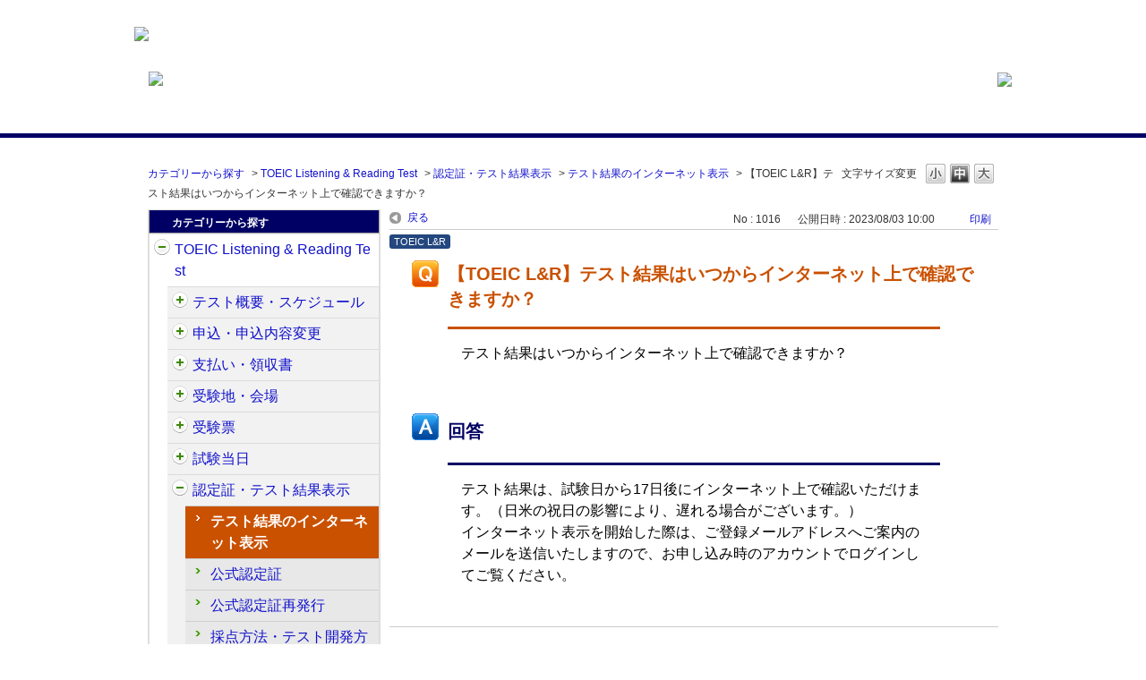

--- FILE ---
content_type: text/html; charset=utf-8
request_url: https://faq.iibc-global.org/faq/show/1016?category_id=441&site_domain=default
body_size: 6461
content:
<!DOCTYPE html PUBLIC "-//W3C//DTD XHTML 1.0 Transitional//EN" "http://www.w3.org/TR/xhtml1/DTD/xhtml1-transitional.dtd">
<html xmlns="http://www.w3.org/1999/xhtml" lang="ja" xml:lang="ja">
  <head>
 <meta http-equiv="content-type" content="text/html; charset=UTF-8" />
    <meta http-equiv="X-UA-Compatible" content="IE=edge,chrome=1" />
    <meta http-equiv="Pragma" content="no-cache"/>
    <meta http-equiv="Cache-Control" content="no-cache"/>
    <meta http-equiv="Expires" content="0"/>
    <meta name="description" content="テスト結果は、試験日から17日後にインターネット上で確認いただけます。（日米の祝日の影響により、遅れる場合がございます。）

インターネット表示を開始した際は、ご登録メールアドレスへご案内のメールを送" />
    <meta name="keywords" content="テスト結果のインターネット表示,認定証・テスト結果表示,TOEIC Listening &amp; Reading Test,TOEIC,FAQ,公開テスト,質問" />
    <meta name="csrf-param" content="authenticity_token" />
<meta name="csrf-token" content="-ATgFHo9LoCw6RYQ4iJal1Th9dBguatbrHjy_LSoWQ6WEF7bssogkQvLaCjIwZnSRC4DbP4l5FFmYtu7L4l57g" />
    <script src="/assets/application_front_pc-70829ab258f817609cf7b092652328b6cc107d834757186420ba06bcb3c507c9.js"></script>
<script src="/assets/calendar/calendar-ja-da58e63df1424289368016b5077d61a523d45dd27a7d717739d0dbc63fa6a683.js"></script>
<script>jQuery.migrateMute = true;</script>
<script src="/assets/jquery-migrate-3.3.2.min-dbdd70f5d90839a3040d1cbe135a53ce8f7088aa7543656e7adf9591fa3782aa.js"></script>
<link rel="stylesheet" href="/assets/application_front_pc-7cab32363d9fbcfee4c18a6add9fe66228e2561d6fe655ed3c9a039bf433fbd8.css" media="all" />
<link href="/stylesheets/style.css?0Oe_gj38em6MPQSc6AAtv3o3kesEMkkHIQAHMT0vVXC-8wFN9Qt0fzcfeqTC4-76avhnV5quBg3rGi52pg51kA" media="all" rel="stylesheet" type="text/css" />
<link rel="stylesheet" href="https://faq.iibc-global.org/css/style.css?site_id=-1" media="all" />
<link rel="stylesheet" href="https://faq.iibc-global.org/css/style.css?site_id=1" media="all" />
<!-- Google Tag Manager -->
<script>(function(w,d,s,l,i){w[l]=w[l]||[];w[l].push({'gtm.start':
new Date().getTime(),event:'gtm.js'});var f=d.getElementsByTagName(s)[0],
j=d.createElement(s),dl=l!='dataLayer'?'&l='+l:'';j.async=true;j.src=
'https://www.googletagmanager.com/gtm.js?id='+i+dl;f.parentNode.insertBefore(j,f);
})(window,document,'script','dataLayer','GTM-K8VPMZ');</script>
<!-- End Google Tag Manager -->

<!-- Google Tag Manager (noscript) -->
<noscript><iframe src="https://www.googletagmanager.com/ns.html?id=GTM-K8VPMZ"
height="0" width="0" style="display:none;visibility:hidden"></iframe></noscript>
<!-- End Google Tag Manager (noscript) -->
    <link rel='canonical' href='https://faq.iibc-global.org/faq/show/1016?site_domain=default'>
    <title>【TOEIC L&amp;R】テスト結果はいつからインターネット上で確認できますか？ | 公開テスト　よくあるご質問</title>
    
  </head>
  <body class="lang_size_medium" id="faq_show">
    
    <a name="top"></a>
    <div id="okw_wrapper">
<div style="width:100%; background: #ffffff;  margin:0 auto">
 <div style="width:980px; margin:0 auto; height:101px">
    <div style="margin:30px 0px 0px; float:left"><a href="https://www.iibc-global.org/toeic.html" target="_blank"><img src="/usr/file/attachment/FAQ_log_iibc-toeic.png"></a></div>
    <div style="margin:80px 0px 0px;float:left"><img src="/usr/file/attachment/awZhEYPnxqfshxwi.png"></div>
   <div style="margin:81px 0px 0px;float:right"><a href="https://faq.iibc-global.org/?site_domain=default"><img src="/usr/file/attachment/EtPsEDd7lSrgpqsd.png"></a></div>
 </div>
</div>
<br> 
<br>
<hr size="5" color="#000064" noshade>
<br>

<script type='text/javascript'>
$(function() {
	//開閉要素を隠す
	$('#category_index .cate_small').hide();
	$('#category_index .cate_small').after('<div class="accordion_btn"><div class="accordion_btntxt"></div></div>');
	
	$('.accordion_btn').each(function(){
		$(this).on('click', function(){
			//現在の状況に合わせて開閉
			$(this).prev('.cate_small').slideToggle();
			//現在の状況に合わせてクラスをつける
			$(this).toggleClass('active');
		});
	});
//特定要素を表示させる
$('#category_index .cate_icon_link[href*="/category/show/31?site_domain=default"]').nextAll('.cate_small').show();
$('#category_index .cate_icon_link[href*="/category/show/31?site_domain=default"]').nextAll('.accordion_btn').remove();

//開閉要素のない親
$('#category_index .cateList_box:not(:first-child) .cateList:not(:has(.accordion_btn))').addClass('not_accordion_btn');
});
</script>
      <div id="okw_contents">
        <div id="okw_contents_base">
          <div id="okw_contents_inner" class="clearfix">
            <div id="okw_sub_header" class="clearfix">
              <div id="login_user_name"></div>
              <ul id="fontCol" class="flo_r">
                  <li class="okw_txt">文字サイズ変更</li>
  <li class="fntSml fntSml_ja">
    <a update_flash_color="#d4e0e8" data-remote="true" href="/front/font_size?font_type=small&amp;site_domain=default">S</a>
  </li>
  <li class="fntMidOn fntMidOn_ja">
    <a update_flash_color="#d4e0e8" data-remote="true" href="/front/font_size?font_type=middle&amp;site_domain=default">M</a>
  </li>
  <li class="fntBig fntBig_ja">
    <a update_flash_color="#d4e0e8" data-remote="true" href="/front/font_size?font_type=large&amp;site_domain=default">L</a>
  </li>

              </ul>
              <ul class="okw_bread">
  <li class="okw_bread_list"><a href="/category/show/1?site_domain=default">カテゴリーから探す</a><span>&nbsp;&gt;&nbsp;</span><a href="/category/show/31?site_domain=default">TOEIC Listening &amp; Reading Test</a><span>&nbsp;&gt;&nbsp;</span><a href="/category/show/440?site_domain=default">認定証・テスト結果表示</a><span>&nbsp;&gt;&nbsp;</span><a href="/category/show/441?site_domain=default">テスト結果のインターネット表示</a><span>&nbsp;&gt;&nbsp;</span><span>【TOEIC L&amp;R】テスト結果はいつからインターネット上で確認できますか？</span></li>
</ul>
            
            </div>
            
<div id="okw_side" class="flo_l"><div class="colArea clearfix"><div class="oneCol okw_parts_category_tree"><div id="category_tree" class="category_tree">
  <div class="ttl_col"><h2 class="ttl_bg"><span class="icocate_tree">カテゴリーから探す</span></h2></div>
  
  
  
  <ul id="tree_1" class="category_level_0">
    
  
  <li id="tree_icon_31" class="category_open">
    <div class="category_on cate_pull_inert_bg">
      <a class="pm_icon flo_l" child_url="#" js_effect_time="500" self_tag_id="tree_icon_31" tree_open="true" href="/category/show/31?site_domain=default">/category/show/31?site_domain=default</a><a href="/category/show/31?site_domain=default">TOEIC Listening &amp; Reading Test<span class="cate_count">(143件)</span></a>
    </div>
    
  <ul id="tree_31" class="category_level_1">
    
  
  <li id="tree_icon_409" class="category_close">
    <div class="category_on cate_pull_inert_bg">
      <a class="pm_icon flo_l" child_url="/category/tree_open/409?node=2&amp;site_domain=default&amp;tag_id=tree_icon_409" js_effect_time="500" self_tag_id="tree_icon_409" tree_open="true" href="/category/show/409?site_domain=default">/category/show/409?site_domain=default</a><a href="/category/show/409?site_domain=default">テスト概要・スケジュール<span class="cate_count">(10件)</span></a>
    </div>
    
  </li>

  
  <li id="tree_icon_414" class="category_close">
    <div class="category_on cate_pull_inert_bg">
      <a class="pm_icon flo_l" child_url="/category/tree_open/414?node=2&amp;site_domain=default&amp;tag_id=tree_icon_414" js_effect_time="500" self_tag_id="tree_icon_414" tree_open="true" href="/category/show/414?site_domain=default">/category/show/414?site_domain=default</a><a href="/category/show/414?site_domain=default">申込・申込内容変更<span class="cate_count">(35件)</span></a>
    </div>
    
  </li>

  
  <li id="tree_icon_424" class="category_close">
    <div class="category_on cate_pull_inert_bg">
      <a class="pm_icon flo_l" child_url="/category/tree_open/424?node=2&amp;site_domain=default&amp;tag_id=tree_icon_424" js_effect_time="500" self_tag_id="tree_icon_424" tree_open="true" href="/category/show/424?site_domain=default">/category/show/424?site_domain=default</a><a href="/category/show/424?site_domain=default">支払い・領収書<span class="cate_count">(10件)</span></a>
    </div>
    
  </li>

  
  <li id="tree_icon_427" class="category_close">
    <div class="category_on cate_pull_inert_bg">
      <a class="pm_icon flo_l" child_url="/category/tree_open/427?node=2&amp;site_domain=default&amp;tag_id=tree_icon_427" js_effect_time="500" self_tag_id="tree_icon_427" tree_open="true" href="/category/show/427?site_domain=default">/category/show/427?site_domain=default</a><a href="/category/show/427?site_domain=default">受験地・会場<span class="cate_count">(10件)</span></a>
    </div>
    
  </li>

  
  <li id="tree_icon_430" class="category_close">
    <div class="category_on cate_pull_inert_bg">
      <a class="pm_icon flo_l" child_url="/category/tree_open/430?node=2&amp;site_domain=default&amp;tag_id=tree_icon_430" js_effect_time="500" self_tag_id="tree_icon_430" tree_open="true" href="/category/show/430?site_domain=default">/category/show/430?site_domain=default</a><a href="/category/show/430?site_domain=default">受験票<span class="cate_count">(4件)</span></a>
    </div>
    
  </li>

  
  <li id="tree_icon_433" class="category_close">
    <div class="category_on cate_pull_inert_bg">
      <a class="pm_icon flo_l" child_url="/category/tree_open/433?node=2&amp;site_domain=default&amp;tag_id=tree_icon_433" js_effect_time="500" self_tag_id="tree_icon_433" tree_open="true" href="/category/show/433?site_domain=default">/category/show/433?site_domain=default</a><a href="/category/show/433?site_domain=default">試験当日<span class="cate_count">(24件)</span></a>
    </div>
    
  </li>

  
  <li id="tree_icon_440" class="category_open">
    <div class="category_on cate_pull_inert_bg">
      <a class="pm_icon flo_l" child_url="#" js_effect_time="500" self_tag_id="tree_icon_440" tree_open="true" href="/category/show/440?site_domain=default">/category/show/440?site_domain=default</a><a href="/category/show/440?site_domain=default">認定証・テスト結果表示<span class="cate_count">(25件)</span></a>
    </div>
    
  <ul id="tree_440" class="category_level_2">
    
  
  <li id="tree_icon_441" >
    <div class="category_none category_select cate_pull_inert_bg">
      <a href="/category/show/441?site_domain=default">テスト結果のインターネット表示<span class="cate_count">(5件)</span></a>
    </div>
    
  </li>

  
  <li id="tree_icon_442" >
    <div class="category_none cate_pull_inert_bg">
      <a href="/category/show/442?site_domain=default">公式認定証<span class="cate_count">(13件)</span></a>
    </div>
    
  </li>

  
  <li id="tree_icon_443" >
    <div class="category_none cate_pull_inert_bg">
      <a href="/category/show/443?site_domain=default">公式認定証再発行<span class="cate_count">(5件)</span></a>
    </div>
    
  </li>

  
  <li id="tree_icon_444" >
    <div class="category_none cate_pull_inert_bg">
      <a href="/category/show/444?site_domain=default">採点方法・テスト開発方法<span class="cate_count">(1件)</span></a>
    </div>
    
  </li>

  
  <li id="tree_icon_447" >
    <div class="category_none cate_pull_inert_bg">
      <a href="/category/show/447?site_domain=default">その他<span class="cate_count">(1件)</span></a>
    </div>
    
  </li>

  </ul>




  </li>

  
  <li id="tree_icon_448" class="category_close">
    <div class="category_on cate_pull_inert_bg">
      <a class="pm_icon flo_l" child_url="/category/tree_open/448?node=2&amp;site_domain=default&amp;tag_id=tree_icon_448" js_effect_time="500" self_tag_id="tree_icon_448" tree_open="true" href="/category/show/448?site_domain=default">/category/show/448?site_domain=default</a><a href="/category/show/448?site_domain=default">プライオリティサポート<span class="cate_count">(25件)</span></a>
    </div>
    
  </li>

  </ul>




  </li>

  
  <li id="tree_icon_32" class="category_close">
    <div class="category_on cate_pull_inert_bg">
      <a class="pm_icon flo_l" child_url="/category/tree_open/32?node=1&amp;site_domain=default&amp;tag_id=tree_icon_32" js_effect_time="500" self_tag_id="tree_icon_32" tree_open="true" href="/category/show/32?site_domain=default">/category/show/32?site_domain=default</a><a href="/category/show/32?site_domain=default">TOEIC Speaking &amp; Writing Tests<span class="cate_count">(88件)</span></a>
    </div>
    
  </li>

  
  <li id="tree_icon_33" class="category_close">
    <div class="category_on cate_pull_inert_bg">
      <a class="pm_icon flo_l" child_url="/category/tree_open/33?node=1&amp;site_domain=default&amp;tag_id=tree_icon_33" js_effect_time="500" self_tag_id="tree_icon_33" tree_open="true" href="/category/show/33?site_domain=default">/category/show/33?site_domain=default</a><a href="/category/show/33?site_domain=default">TOEIC Bridge Listening &amp; Reading Tests<span class="cate_count">(59件)</span></a>
    </div>
    
  </li>

  
  <li id="tree_icon_34" class="category_close">
    <div class="category_on cate_pull_inert_bg">
      <a class="pm_icon flo_l" child_url="/category/tree_open/34?node=1&amp;site_domain=default&amp;tag_id=tree_icon_34" js_effect_time="500" self_tag_id="tree_icon_34" tree_open="true" href="/category/show/34?site_domain=default">/category/show/34?site_domain=default</a><a href="/category/show/34?site_domain=default">TOEIC Bridge Speaking &amp; Writing Tests<span class="cate_count">(64件)</span></a>
    </div>
    
  </li>

  
  <li id="tree_icon_29" class="category_close">
    <div class="category_on cate_pull_inert_bg">
      <a class="pm_icon flo_l" child_url="/category/tree_open/29?node=1&amp;site_domain=default&amp;tag_id=tree_icon_29" js_effect_time="500" self_tag_id="tree_icon_29" tree_open="true" href="/category/show/29?site_domain=default">/category/show/29?site_domain=default</a><a href="/category/show/29?site_domain=default">会員登録<span class="cate_count">(20件)</span></a>
    </div>
    
  </li>

  
  <li id="tree_icon_30" >
    <div class="category_none cate_pull_inert_bg">
      <a href="/category/show/30?site_domain=default">ログイン<span class="cate_count">(8件)</span></a>
    </div>
    
  </li>

  
  <li id="tree_icon_35" class="category_close">
    <div class="category_on cate_pull_inert_bg">
      <a class="pm_icon flo_l" child_url="/category/tree_open/35?node=1&amp;site_domain=default&amp;tag_id=tree_icon_35" js_effect_time="500" self_tag_id="tree_icon_35" tree_open="true" href="/category/show/35?site_domain=default">/category/show/35?site_domain=default</a><a href="/category/show/35?site_domain=default">その他<span class="cate_count">(30件)</span></a>
    </div>
    
  </li>

  </ul>









</div>
</div></div></div><div id="okw_center" class="okw_side flo_r"><div class="colArea clearfix"><div class="oneCol okw_main_faq">    <!-- FAQ_CONTENTS_AREA -->
    <div class="faq_qstInf_col clearfix">
    <ul class="siteLink">
        <li class="preLink">
            <a title="戻る" href="/category/show/441?site_domain=default">戻る</a>
        </li>
    </ul>
  <ul class="faq_dateNo flo_r">
    <li class="faq_no">No&nbsp;:&nbsp;1016</li>
      <li class="faq_date">公開日時&nbsp;:&nbsp;2023/08/03 10:00</li>
        <li class="faq_print">
          <span class="icoPrint">
              <a target="_blank" href="/print/faq/1016?category_id=441&amp;site_domain=default">印刷</a>
          </span>
        </li>
  </ul>
</div>
<span class="mark_area"><span class="faq_custom_mark faq_custom_mark_1" style="background-color: #23477E; color: #FFF">TOEIC L&amp;R</span></span>

<script type='text/javascript'>
    //<![CDATA[
    $(function() {
        $("#faq_tag_search_return_button").click(function () {
            const keywordTagsJ = JSON.stringify()
            const faqId = `${}`
            faq_popup_close_log(keywordTagsJ, faqId);
            window.close();
            return false;
        });
    });
    //]]>
</script>

<h2 class="faq_qstCont_ttl"><span class="icoQ">【TOEIC L&amp;R】テスト結果はいつからインターネット上で確認できますか？</span></h2>
<div class="faq_qstCont_col">
    <div id="faq_question_contents" class="faq_qstCont_txt clearfix">
      <div>テスト結果はいつからインターネット上で確認できますか？</div>

    </div>
  <dl class="faq_cate_col clearfix">
    <dt>カテゴリー&nbsp;:&nbsp;</dt>
    <dd>
      <ul>
          <li class="clearfix">
            <a href="/category/show/1?site_domain=default">カテゴリーから探す</a><span>&nbsp;&gt;&nbsp;</span><a href="/category/show/31?site_domain=default">TOEIC Listening &amp; Reading Test</a><span>&nbsp;&gt;&nbsp;</span><a href="/category/show/440?site_domain=default">認定証・テスト結果表示</a><span>&nbsp;&gt;&nbsp;</span><a href="/category/show/441?site_domain=default">テスト結果のインターネット表示</a>
          </li>
      </ul>
    </dd>
  </dl>
</div>
<h2 class="faq_ans_bor faq_ans_ttl">
    <span class="icoA">回答</span>
</h2>
<div class="faq_ans_col">
  <div id="faq_answer_contents" class="faq_ansCont_txt clearfix">
    <div>テスト結果は、試験日から17日後にインターネット上で確認いただけます。（日米の祝日の影響により、遅れる場合がございます。）</div>

<div>インターネット表示を開始した際は、ご登録メールアドレスへご案内のメールを送信いたしますので、お申し込み時のアカウントでログインしてご覧ください。</div>

  </div>
  
</div>

<script type="text/javascript">
$(function() {
  function resetFaqCountFlag() {
    window.__faq_countup_sent__ = false;
  }

  function countUpOnce() {
    // すでに送信済みならスキップ
    if (window.__faq_countup_sent__) return;
    window.__faq_countup_sent__ = true;

    fetch("/faq/countup?site_domain=default", {
      method: "POST",
      headers: {
        "Content-Type": "application/json",
        "X-CSRF-Token": $('meta[name=csrf-token]').attr('content'),
        "X-Requested-With": "XMLHttpRequest"
      },
      body: JSON.stringify({
        faq_id: "1016",
        category_id: "441"
      })
    });
  }

  countUpOnce();

  // PC タグ検索 個別のモーダルを閉じる場合
  $("#faq_show .faq_tag_search_return_button").on("click", function() {
    resetFaqCountFlag();
  });
  // PC タグ検索 全てのモーダルを閉じる場合
  $("#faq_show .faq_tag_search_close_button").on("click", function() {
    resetFaqCountFlag();
  });

  // スマホ タグ検索
  $('.faq_tag_modal_close_btn').on("click", function() {
    resetFaqCountFlag();
  });

  // PC スーパーアシスタント Colorboxモーダルを閉じる場合
  $(document).on("cbox_closed", function() {
    resetFaqCountFlag();
  });

  // スマホ スーパーアシスタント FAQ詳細から戻る場合
  $("#toggle_preview_faq").on("click", function() {
    resetFaqCountFlag();
  });
});
</script>


    <!-- /FAQ_CONTENTS_AREA -->


</div></div><div class="colArea clearfix"><div class="oneCol okw_parts_enquete">  <div class="okw_enquete_area">
    <h2 class="questioner_ttl" id="enquete_form_message">このFAQにより問題解決できましたか？</h2>
    <div class="questioner_col">
      <form id="enquete_form" update_flash_color="#d4e0e8" action="/faq/new_faq_enquete_value?site_domain=default" accept-charset="UTF-8" data-remote="true" method="post"><input type="hidden" name="authenticity_token" value="43fZrS-SDjM9SynTh-bxID7WFZvgJz6JFYiJ0x4g9Cbq-fdfFeZm8gNgVFhkL9xfjsJj7Jo6UujN4fa_DuEW2w" autocomplete="off" />
        <ul class="faq_form_list">
          <input value="1016" autocomplete="off" type="hidden" name="faq_enquete_value[faq_id]" id="faq_enquete_value_faq_id" />
          <input value="441" autocomplete="off" type="hidden" name="faq_enquete_value[category_id]" id="faq_enquete_value_category_id" />
          
            <li>
                  <input type="radio" value="1" checked="checked" name="faq_enquete_value[enquete_id]" id="faq_enquete_value_enquete_id_1" />
              <label for="faq_enquete_value_enquete_id_1">解決できた</label>
            </li>
            <li>
                  <input type="radio" value="2" name="faq_enquete_value[enquete_id]" id="faq_enquete_value_enquete_id_2" />
              <label for="faq_enquete_value_enquete_id_2">解決できたがわかりにくかった</label>
            </li>
            <li>
                  <input type="radio" value="3" name="faq_enquete_value[enquete_id]" id="faq_enquete_value_enquete_id_3" />
              <label for="faq_enquete_value_enquete_id_3">解決できなかった </label>
            </li>
        </ul>
          <div class="questioner_txt_col">
            <span class="questioner_sub_msg">ご意見・ご感想をお寄せください</span>
                <textarea cols="70" rows="2" class="questioner_txt" name="faq_enquete_value[comment]" id="faq_enquete_value_comment">
</textarea>
            <span class="questioner_description">お問い合わせを入力されましてもご返信はいたしかねます</span>
          </div>
        <div class="questioner_submit_btn">
          <input type="submit" name="commit" value="送信する" id="enquete_form_button" class="questioner_btn" />
        </div>
<input type="hidden" name="site_domain" value="default" /></form>    </div>
  </div>

</div></div><div class="colArea clearfix"><div class="oneCol okw_parts_faq_relations">  <span class="spinner"></span>

  <script type="text/javascript">
      $.ajax({
          type: 'GET',
          url: '/custom_part/faq_relations?category_id=441&id=1016&site_domain=default&split=false',
          dataType: 'html',
          success: function(data) {
              $('.okw_parts_faq_relations').html(data)
          }
      });
  </script>
</div></div><div class="colArea clearfix"><div class="oneCol okw_parts_usr_4"><script type='text/javascript'>
//<![CDATA[
(function() {
$(document).ready(function(){
var btnContainer = $("<div>");
$('.faq_form_list > li').each(function (i) {
var enqueteId = $(this).children("input").val();
var enqueteBtn = $("<input>", {'name': "faq_enquete_value[enquete_id]", 'id': "enquete_radio" + i});
enqueteBtn.attr("type", "radio").val(enqueteId);
var enqueteLabel = $("<label>", {'id': "enquete_btn" + i, 'class': "submit_enquete_btn"});
enqueteLabel.attr("for", "enquete_radio" + i);
enqueteLabel.append(enqueteBtn);
btnContainer.append(enqueteLabel);
});
$('#enquete_form').append(btnContainer);
$('.faq_form_list > li').remove();
$('.questioner_txt_col').remove();
$('.questioner_submit_btn').remove();

$('.submit_enquete_btn').mouseover(function() {
if ($(this).hasClass('hover_btn')) return;
$(this).addClass('hover_btn');
});

$('.submit_enquete_btn').mouseout(function() {
if (!$(this).hasClass('hover_btn'))  return;
$(this).removeClass('hover_btn');
});

$('input[id^="enquete_radio"]').on('click', function () {
if ($(this).hasClass('disable_btn'))  return;
$('#enquete_form').submit();
$('.submit_enquete_btn').addClass('disable_btn');
});
});

})();
//]]>
</script>
</div></div><p class="topLink"><a href="#top">TOPへ</a></p></div>
<script type="text/javascript">
$(function() {
  function resetFaqCountFlag() {
    window.__faq_countup_sent__ = false;
  }

  function countUpOnce() {
    // すでに送信済みならスキップ
    if (window.__faq_countup_sent__) return;
    window.__faq_countup_sent__ = true;

    fetch("/faq/countup?site_domain=default", {
      method: "POST",
      headers: {
        "Content-Type": "application/json",
        "X-CSRF-Token": $('meta[name=csrf-token]').attr('content'),
        "X-Requested-With": "XMLHttpRequest"
      },
      body: JSON.stringify({
        faq_id: "1016",
        category_id: "441"
      })
    });
  }

  countUpOnce();

  // PC タグ検索 個別のモーダルを閉じる場合
  $("#faq_show .faq_tag_search_return_button").on("click", function() {
    resetFaqCountFlag();
  });
  // PC タグ検索 全てのモーダルを閉じる場合
  $("#faq_show .faq_tag_search_close_button").on("click", function() {
    resetFaqCountFlag();
  });

  // スマホ タグ検索
  $('.faq_tag_modal_close_btn').on("click", function() {
    resetFaqCountFlag();
  });

  // PC スーパーアシスタント Colorboxモーダルを閉じる場合
  $(document).on("cbox_closed", function() {
    resetFaqCountFlag();
  });

  // スマホ スーパーアシスタント FAQ詳細から戻る場合
  $("#toggle_preview_faq").on("click", function() {
    resetFaqCountFlag();
  });
});
</script>


          </div>
        </div>
      </div>
<div class="footer_copyright"><p>ETS, PROPELL, TOEIC and TOEIC BRIDGE are registered trademarks of ETS, Princeton, New Jersey, USA, and used in<br>Japan under license. The Eight-Point logo is a trademark of ETS. Portions are copyrighted by ETS and used with permission.<p></div>      <div id="okw_footer_default" class="clearfix">
        <p id="okw_logo_footer" class="flo_r logo_footer">
          <a href="https://aisaas.pkshatech.com/faq/" target="_blank">PKSHA FAQ logo</a>
        </p>
      </div>
    </div>


  </body>
</html>


--- FILE ---
content_type: text/html; charset=utf-8
request_url: https://faq.iibc-global.org/custom_part/faq_relations?category_id=441&id=1016&site_domain=default&split=false
body_size: 576
content:
    <div class="ttl_col"><h2 class="ttl_bg"><span class="icoFaq">関連するFAQ</span></h2></div>
    <ul class="faq_relate_list">
        <li class="faq_list_bg1 Q_sml">
          <a title="【TOEIC L&amp;R】公式認定証はいつ発行されますか？" href="/faq/show/1009?category_id=441&amp;site_domain=default">【TOEIC L&amp;R】公式認定証はいつ発行されますか？</a>
        </li>
        <li class="faq_list_bg2 Q_sml">
          <a title="【TOEIC L&amp;R】2年以上前に受験した際の公式認定証を再発行できますか？" href="/faq/show/1005?category_id=441&amp;site_domain=default">【TOEIC L&amp;R】2年以上前に受験した際の公式認定証を再発行できますか？</a>
        </li>
        <li class="faq_list_bg1 Q_sml">
          <a title="【TOEIC L&amp;R】ログインしてもテスト結果が表示されません。" href="/faq/show/1017?category_id=441&amp;site_domain=default">【TOEIC L&amp;R】ログインしてもテスト結果が表示されません。</a>
        </li>
        <li class="faq_list_bg2 Q_sml">
          <a title="【TOEIC L&amp;R】スコアに有効期限はありますか？" href="/faq/show/1010?category_id=441&amp;site_domain=default">【TOEIC L&amp;R】スコアに有効期限はありますか？</a>
        </li>
        <li class="faq_list_bg1 Q_sml">
          <a title="【TOEIC L&amp;R】テスト結果（公式認定証）はどのような内容ですか？" href="/faq/show/1368?category_id=441&amp;site_domain=default">【TOEIC L&amp;R】テスト結果（公式認定証）はどのような内容ですか？</a>
        </li>
    </ul>

